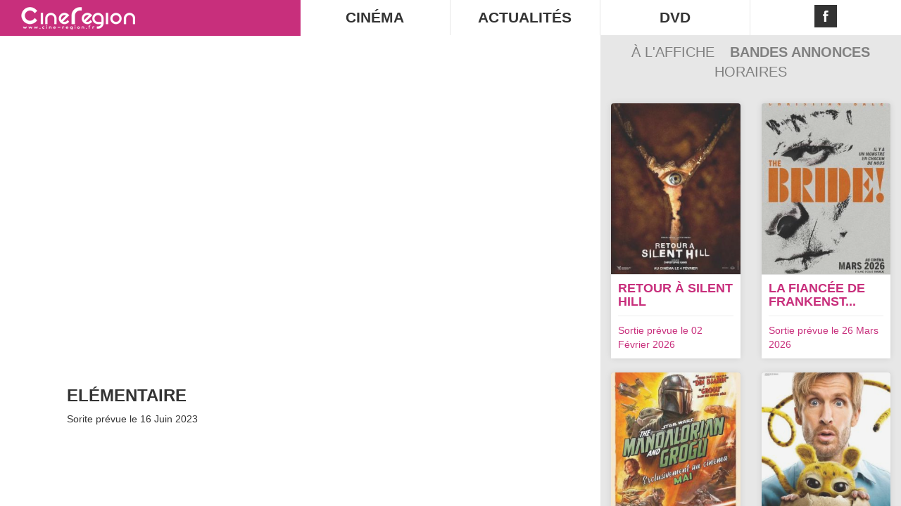

--- FILE ---
content_type: text/html; charset=utf-8
request_url: https://cine-region.fr/bandes-annonces/elementaire
body_size: 2668
content:
<!DOCTYPE HTML>
<!--[if IE 7 ]>    <html class="desktop ie7" lang="fr"> <![endif]-->
<!--[if IE 8 ]>    <html class="desktop ie8" lang="fr"> <![endif]-->
<!--[if IE 9 ]>    <html class="desktop ie9" lang="fr"> <![endif]--> 
<!--[if (gte IE 9)|!(IE)]><!--> <html class="no-js" lang="fr"> <!--<![endif]-->
    <head>
    <meta charset="utf-8">
    <title>Elémentaire | Cine Region</title>
    <link rel="icon" type="image/png" href="gnksrc/_itf/favicon.png">
    <meta name="viewport" content="width=device-width, initial-scale=1.0, maximum-scale=1.0, user-scalable=no">
    <meta name="keywords" content="" />
	<meta name="description" content="" />
	<meta name="robots" content="index, follow" /> 
    <!-- ICONES -->
    <link rel="shortcut icon" href="/sites/all/themes/nemkia_client_proto/gnksrc/_itf/favicon.ico">
    <link rel="apple-touch-icon" href="/sites/all/themes/nemkia_client_proto/gnksrc/_itf/apple-touch-icon.png">
    <link rel="apple-touch-icon" sizes="72x72" href="/sites/all/themes/nemkia_client_proto/gnksrc/_itf/apple-touch-icon-72x72.png">
    <link rel="apple-touch-icon" sizes="114x114" href="/sites/all/themes/nemkia_client_proto/gnksrc/_itf/apple-touch-icon-114x114.png">
    <!-- ICONES -->
    <!-- Bootstrap -->
        <link href="/sites/all/themes/nemkia_client_proto/gnksrc/_css/bootstrap.min.css" rel="stylesheet" media="screen">
    <link href="/sites/all/themes/nemkia_client_proto/gnksrc/_css/style.css" rel="stylesheet" media="screen">
    <link href="/sites/all/themes/nemkia_client_proto/gnksrc/_css/star.css" rel="stylesheet">
<link href="/sites/all/themes/nemkia_client_proto/gnksrc/_css/style.css" rel="stylesheet">
    
    <!-- HTML5 shim and Respond.js IE8 support of HTML5 elements and media queries -->
    <!--[if lt IE 9]>
      <script src="/sites/all/themes/nemkia_client_proto/gnksrc/_js/respond.min.js"></script>
      <script src="/sites/all/themes/nemkia_client_proto/gnksrc/_js/html5shiv.js"></script>
    <![endif]-->
    
    </head>
	<!--  class="page-index" -->
    <body id="bandes-annonces" class="html not-front not-logged-in no-sidebars page-node page-node- page-node-2796 node-type-bande-annonce" >
    
        <!-- CONTAINER -->
        <div class="container" id="container">
        
            <!-- HEADER -->
            <div class="row top">
            
                <!-- LEFT -->
                <div class="col-lg-4 col-md-4 col-sm-4 col-left">
                    <div class="name"><a href="/"><img class="img-responsive" src="/sites/all/themes/nemkia_client_proto/gnksrc/_itf/Cine_region_logo.png" alt="Cine-Region.fr"/></a></div>
                </div>
                <!-- END LEFT -->
                
                <!-- RIGHT MENU -->
				<div class="col-lg-8 col-md-8 col-sm-8 col-right">
    <nav>
        <ul class="list-inline" id="menu">
            <li >
                <a href="/films/">CINÉMA</a>
            </li>
            <li >
                <a href="/actualites/">ACTUALITÉS</a>
            </li>
            <li >
                <a href="/sortie-dvd/">DVD</a>
            </li>
            <!--<li >
                <a href="http://www.cine-region.fr/series/">GÉNÉRATION SÉRIES</a>
            </li>
            <li >
                <a href="http://www.cine-region.fr/portrait-de-star/">PORTRAITS</a>
            </li> -->
            <li class="last">
                <a href="https://www.facebook.com/cineregion.fr" target="_blank"><img class="social" src="/sites/all/themes/nemkia_client_proto/gnksrc/_itf/icon-facebook.png" alt="facebook"></a>
            </li>
        </ul>
    </nav>
</div>                <!-- END RIGHT MENU -->
                
            </div>
            <!-- END HEADER -->

			<!-- CONTENT PAGE -->
            <div class="row bottom">			
            	
                <!-- CONTENT -->
                <div class="col-lg-8 col-md-8 col-sm-7 col-left">
                    
                                        
                    		
						<div>
	<section>
		<div class="row">
			<div class="col-lg-12">

                <!-- BANDE ANNONCE -->
                <div class="baFrame">
                    <iframe width="100%" height="100%" frameborder="0" src="https://www.youtube.com/embed/Mm5gNwmlw6w?rel=0" allowfullscreen=""></iframe>
                </div>
                <!-- END BANDE ANNONCE -->


                <!-- BLOC QUOTE -->
                <div class="row margTop30">

                    <div>
                        <h1>Elémentaire</h1> <span>Sorite prévue le 16 Juin 2023</span>
                    </div>

                </div>
                <!-- END BLOC QUOTE -->


           	</div>
        </div>
     </section>
 </div>

                       
                        
				</div>
                <!-- End Content -->
                
                <!-- SIDBAR -->
                <!-- SIDEBAR -->
<div class="col-lg-4 col-md-4 col-sm-5 col-right">
                 
    <h1 class="visible-xs section-header">Également</h1>
    <h1 class="visible-xs text-center spacer">___</h1>
    
    
    
    
    
    <!--SUBMENU-->
    <div class="item-navSideBar"> 
    

    	<a href="/films" class="filter">
    		            À l'affiche                    </a>
    
        <a href="/bandes-annonces" class="filter">
			            <strong>Bandes Annonces</strong>                    </a> 
                
        <a href="/horaires" class="filter">Horaires</a>
        <hr>
    </div>
    <!-- END SUBMENU -->
    
    
    
    
    <!-- SIDEBAR AFFICHES -->
    <section class="row" id="Grid">  
    
        
        <!-- BANDES ANNONCES-->
                  
			<span><a href="/bandes-annonces/retour-silent-hill">        <div class="col-lg-6 col-md-6 col-sm-6 col-xs-6 mix">
            <div class="panel panel-default item">
                <div class="panel-heading">
                    
                        <!--Snippet image-->
                        <img class="img-responsive item-img" src="https://cine-region.fr/sites/default/files/styles/rubrique_generale/public/bande-annonce/c63a512db51b475270c33bfbf3548812.jpg?itok=FN2Urd9A" alt="affiche du film Retour à Silent Hill ">
                        
                </div>
                <div class="panel-body">
                
                    <!--Snippet title-->
                    <h4 class="item-title">Retour à Silent Hill </h4>
                    <hr>
                    
                    <!--footer Snippet-->
                    <p class="item-tags">
                       Sortie prévue le <span  class="date-display-single">02 Février 2026</span>
                    </p>
                    <!--END footer Snippet-->
                    
                </div>
            </div>
        </div></a></span><span><a href="/bandes-annonces/la-fiancee-de-frankenstein">        <div class="col-lg-6 col-md-6 col-sm-6 col-xs-6 mix">
            <div class="panel panel-default item">
                <div class="panel-heading">
                    
                        <!--Snippet image-->
                        <img class="img-responsive item-img" src="https://cine-region.fr/sites/default/files/styles/rubrique_generale/public/bande-annonce/la-fiancee-de-frankenstein.jpg?itok=gROyG4Y4" alt="affiche du film La fiancée de Frankenstein">
                        
                </div>
                <div class="panel-body">
                
                    <!--Snippet title-->
                    <h4 class="item-title">La fiancée de Frankenst...</h4>
                    <hr>
                    
                    <!--footer Snippet-->
                    <p class="item-tags">
                       Sortie prévue le <span  class="date-display-single">26 Mars 2026</span>
                    </p>
                    <!--END footer Snippet-->
                    
                </div>
            </div>
        </div></a></span><span><a href="/bandes-annonces/mandalorian-grogu">        <div class="col-lg-6 col-md-6 col-sm-6 col-xs-6 mix">
            <div class="panel panel-default item">
                <div class="panel-heading">
                    
                        <!--Snippet image-->
                        <img class="img-responsive item-img" src="https://cine-region.fr/sites/default/files/styles/rubrique_generale/public/bande-annonce/mandalorian-grogu.jpg?itok=8mskM548" alt="affiche du film Mandalorian Grogu">
                        
                </div>
                <div class="panel-body">
                
                    <!--Snippet title-->
                    <h4 class="item-title">Mandalorian Grogu</h4>
                    <hr>
                    
                    <!--footer Snippet-->
                    <p class="item-tags">
                       Sortie prévue le <span  class="date-display-single">22 Mai 2026</span>
                    </p>
                    <!--END footer Snippet-->
                    
                </div>
            </div>
        </div></a></span><span><a href="/bandes-annonces/marsupilami">        <div class="col-lg-6 col-md-6 col-sm-6 col-xs-6 mix">
            <div class="panel panel-default item">
                <div class="panel-heading">
                    
                        <!--Snippet image-->
                        <img class="img-responsive item-img" src="https://cine-region.fr/sites/default/files/styles/rubrique_generale/public/bande-annonce/marsupilami_2026.jpg?itok=iu5TG5w1" alt="affiche du film Marsupilami">
                        
                </div>
                <div class="panel-body">
                
                    <!--Snippet title-->
                    <h4 class="item-title">Marsupilami</h4>
                    <hr>
                    
                    <!--footer Snippet-->
                    <p class="item-tags">
                       Sortie prévue le <span  class="date-display-single">04 Février 2026</span>
                    </p>
                    <!--END footer Snippet-->
                    
                </div>
            </div>
        </div></a></span><span><a href="/bandes-annonces/marty-supreme">        <div class="col-lg-6 col-md-6 col-sm-6 col-xs-6 mix">
            <div class="panel panel-default item">
                <div class="panel-heading">
                    
                        <!--Snippet image-->
                        <img class="img-responsive item-img" src="https://cine-region.fr/sites/default/files/styles/rubrique_generale/public/bande-annonce/1469588166-marty-supreme.jpg?itok=khbRiLZl" alt="affiche du film Marty Supreme">
                        
                </div>
                <div class="panel-body">
                
                    <!--Snippet title-->
                    <h4 class="item-title">Marty Supreme</h4>
                    <hr>
                    
                    <!--footer Snippet-->
                    <p class="item-tags">
                       Sortie prévue le <span  class="date-display-single">18 Février 2026</span>
                    </p>
                    <!--END footer Snippet-->
                    
                </div>
            </div>
        </div></a></span>                <!-- END BANDES ANNONCES -->
        
        
        
        
        
        
        
        <!-- FILMS -->
                                                                <!-- END FILMS -->
        
        
        
 
        
    </section>
    <!-- END SIDEBAR AFFICHES -->                <!-- End Sidbar -->
                
                <!-- BOTTOM TO TOP -->
                <a class="btn btn-block scroll-top visible-xs">
                    <img src="/sites/all/themes/nemkia_client_proto/gnksrc/_itf/icon-chevron.png" alt="Scroll top">
                </a>
                <!-- END BOTTOM TO TOP -->
                
                
			</div>
            <!-- End Content Page (row bottom) -->                     
        </div> 
        <!-- End Container --> 
        
               
        <script src="/sites/all/themes/nemkia_client_proto/gnksrc/_js/jquery.js"></script>
        <!-- FASTCLICK -->
        <script src="/sites/all/themes/nemkia_client_proto/gnksrc/_js/plugins/fastclick.js"></script>
        <!-- SMOOTH SCROLL -->
        <script src="/sites/all/themes/nemkia_client_proto/gnksrc/_js/plugins/jquery.smooth-scroll.min.js"></script>
        <!-- MIXITUP -->
        <script src="/sites/all/themes/nemkia_client_proto/gnksrc/_js/plugins/jquery.mixitup.min.js"></script>
        <!-- BOOTSTRAP PLUGIN -->
        <script src="/sites/all/themes/nemkia_client_proto/gnksrc/_js/plugins/tab.js"></script>
        <script src="/sites/all/themes/nemkia_client_proto/gnksrc/_js/plugins/carousel.js"></script>
        <!-- CONFIG -->
		<script src="/sites/all/themes/nemkia_client_proto/gnksrc/_js/main.js"></script>
        
 		        
        <script type="text/javascript">var _gaq = _gaq || [];  _gaq.push(['_setAccount', 'UA-16927914-2']);_gaq.push(['_trackPageview']);(function() {var ga = document.createElement('script'); ga.type = 'text/javascript'; ga.async = true;ga.src = ('https:' == document.location.protocol ? 'https://ssl' : 'http://www') + '.google-analytics.com/ga.js';var s = document.getElementsByTagName('script')[0]; s.parentNode.insertBefore(ga, s);
  })();</script>
        
    </body>
</html>

--- FILE ---
content_type: text/css
request_url: https://cine-region.fr/sites/all/themes/nemkia_client_proto/gnksrc/_css/style.css
body_size: 2497
content:
@import url(http://fonts.googleapis.com/css?family=Lato:300,400,400italic|Open+Sans+Condensed:300,700|Pacifico);
body {
  font-family: 'Lato', sans-serif;
}
a{text-decoration:none;}
.heading {
  font-family: 'Open Sans Condensed', sans-serif;
}
.white{color:#fff;}
h1{font-size:24px;}
h1,
h2,
h3,
h4,
ul.pager {
  font-family: 'Open Sans Condensed', sans-serif;
  text-transform: uppercase;
  font-weight: 700 !important;
}
.spacer {
  margin: 0;
  font-size: 60px;
  top: -35px;
  line-height: 20px;
  position: relative;
}
.social {
  background-color: #333333;
}
.social:hover {
  background-color: #0d0d0d;
}
input:focus {
  outline: none;
  border: none !important;
  box-shadow: none !important;
}
textarea {
  resize: none;
}
textarea:focus {
  outline: none;
  border: none !important;
  box-shadow: none !important;
}
.form-control {
  border: none;
  border-radius: 0;
  box-shadow: none;
  -webkit-transition: none;
  transition: none;
}
.btn-grey {
  background: #e6e6e6;
  color: #808080;
}
.btn-grey:hover {
  color: #333333;
  background: #cccccc;
}
::-webkit-scrollbar {
  width: 12px;
}
::-webkit-scrollbar-track {
  background: #e6e6e6;
}
::-webkit-scrollbar-thumb {
  background: #cccccc;
}
::-webkit-scrollbar-thumb:window-inactive {
  background: #cccccc;
}
#Grid .mix {
  opacity: 0;
  display: none;
}
a.scroll-top {
  background: #fff;
  -webkit-border-radius: 0;
  -moz-border-radius: 0;
  border-radius: 0;
  -webkit-background-clip: padding-box;
  -moz-background-clip: padding;
  background-clip: padding-box;
  border: none;
  padding: 15px 0;
}
a.scroll-top img {
  width: 60px;
}
.load-more+.scroll-top {
  margin-top: 0;
}
html,
body,
.container {
  height: 100%;
}
.container {
  width: 100%;
  max-width: 100%;
  margin: 0;
  padding: 0;
}
.carousel-inner{width:100%;min-height:320px;height:320px;}
.multiVideo{
	  min-height:230px;
	  height:230px;
	  margin-top:30px;
}
#video iframe{min-height:230px;}
.linkCategories,.page-films-proto .item,.page-actualites-proto .item,.page-sortie-dvd-proto .item,.page-bandes-annonces-proto .item{color:#333333;}
.page-films-proto .item:hover,.page-films-proto .item:focus,.page-actualites-proto .item:hover,.page-actualites-proto .item:focus,.page-sortie-dvd-proto .item:hover,.page-sortie-dvd-proto .item:focus,.page-bandes-annonces-proto .item:hover,.page-bandes-annonces-proto .item:focus{color:#882256;}
.col-left .item{margin-top:15px;}
.blocSelectionFilm{min-height:255px!important;}
.page-films-proto .item h1,.page-actualites-proto .item h1,.page-sorties-dvd-proto .item h1,.page-bandes-annonces-proto .item h1{margin-top:0px;}
.margTop30{margin-top:30px!important;}
.noteFilm{display:block;}
.titleAccueil{text-align:center;}
.item-tags h4{text-align:center;}
@media (min-width: 768px) {
  .container {
    width: 100%;
    max-width: 100%;
  }
}
@media (min-width: 992px) {
  .container {
    width: 100%;
    max-width: 100%;
  }
  .baFrame{
	min-height:420px!important;
	height:420px!important;  
  }
  .multiVideo,{
	  min-height:250px!important;
	  height:250px!important;
  }
  #video iframe{min-height:450px!important;
	  height:450px!important;}
  .carousel-inner{width:100%;min-height:450px;height:450px;}
}
@media (min-width: 1200px) {
  .container {
    width: 100%;
    max-width: 100%;
  }
}
.row {
  margin: 0;
}
.row.top {
  position: static;
}
@media (min-width: 768px) {
  .row.top {
    position: fixed;
    width: 100%;
  }
}
.row.top .col-left .name {
  font-size: 1.5em;
  padding: 6px 30px;
  margin-bottom: 0;
  background: #C82F7C;
}
.row.top .col-left .name a {
  color: #f7f7f7;
  text-decoration: none;
}
.row.top .col-left .nameSmall {
	font-size: .7em;
}
.row.top .col-right nav {
  border-bottom: 1px solid #e6e6e6;
}
@media (min-width: 768px) {
  .row.top .col-right nav {
    border: none;
  }
}
.row.top .col-right nav .list-inline {
  display: table;
  width: 100%;
  text-align: center;
  margin-bottom: 0;
}
.row.top .col-right nav .list-inline li {
  display: table-cell;
  padding: 0;
  width: 18%;
}
.row.top .col-right nav .list-inline li.last a {
  display: inline;
  border: none;
}
.row.top .col-right nav .list-inline li.last a:hover {
  background: #fff;
}
.row.top .col-right nav .list-inline li.active a{
  color: #C82F7C;
}
.row.top .col-right nav .list-inline li.active a:hover {
  background: #f7f7f7;
}
.row.top .col-right nav .list-inline li a {
  display: block;
  font-family: 'Open Sans Condensed', sans-serif;
  font-weight: bold;
  text-transform: uppercase;
  color: #333333;
  border-right: 1px solid #e6e6e6;
  padding: 10px 0;
  font-size: 16px;
}
@media (min-width: 768px) and (max-width: 992px) {
  .row.top .col-right nav .list-inline li a {
    padding: 14px 0;
  }
}
@media (min-width: 992px) {
  .row.top .col-right nav .list-inline li a {
    font-size: 21px;
  }
}
@media (min-width: 468px) and (max-width: 768px) {
  .row.top .col-right nav .list-inline li a {
    font-size: 21px;
  }
}
.row.top .col-right nav .list-inline li a:hover {
  color: #0d0d0d;
  text-decoration: none;
  background: #e6e6e6;
}
.row.top .col-right .social {
  position: relative;
  top: -3px;
  width: 24px;
  height: 24px;
}
@media (min-width: 992px) {
  .row.top .col-right .social {
    width: 32px;
    height: 32px;
  }
}
@media (min-width: 468px) and (max-width: 768px) {
  .row.top .col-right .social {
    width: 32px;
    height: 32px;
  }
}
.row.bottom {
  padding-top: 0;
  height: 100%;
}
@media (min-width: 768px) {
  .row.bottom {
    padding-top: 50px;
  }
}
.row.bottom .col-left ul.pager li > a {
  -webkit-border-radius: 0;
  -moz-border-radius: 0;
  border-radius: 0;
  -webkit-background-clip: padding-box;
  -moz-background-clip: padding;
  background-clip: padding-box;
  border: none;
  font-size: 25px;
  color: #333333;
}
.row.bottom .col-left ul.pager li > a:hover {
  color: #0d0d0d;
  background-color: #f7f7f7;
}
.row.bottom .col-left ul.pager .disabled > a {
  color: #cccccc;
}
.row.bottom .col-left ul.pager .disabled > a:hover {
  color: #cccccc;
  background-color: #fff;
}
.row.bottom .col-left .share {
  margin: 0;
}
.row.bottom .col-left .social {
  width: 30px;
}
.row.bottom .col-left hr.sm {
  margin-top: 10px;
  margin-bottom: 10px;
}
.row.bottom .col-left label {
  font-weight: 400;
}
.row.bottom .col-left .work {
  font-size: 24px;
  font-style: italic;
  color: #808080;
}
.row.bottom .col-left section {
  padding: 30px 20px;
}
@media (min-width: 1200px) {
  .row.bottom .col-left section {
    padding: 30px 80px;
  }
}
@media (min-width: 992px) and (max-width: 1200px) {
  .row.bottom .col-left section {
    padding: 30px 40px;
  }
}
.row.bottom .col-left section .article-date {
  color: #cccccc;
  margin-bottom: 5px;
  font-style: italic;
  font-size: 24px;
}
.row.bottom .col-left section .article-tags a,
.row.bottom .col-left section .item-tags a {
  color: #808080;
}
.row.bottom .col-left section .article-tags a:hover,
.row.bottom .col-left section .item-tags a:hover {
  color: #333333;
  text-decoration: none;
}
.row.bottom .col-left section .comment-date {
  color: #cccccc;
  margin-bottom: 5px;
  font-style: italic;
  font-size: 15px;
}
.row.bottom .col-left section .media-heading {
  margin: 0;
}
.row.bottom .col-right {
  background-color: #e7e7e7;
  border-top: 4px solid #e6e6e6;
}
@media (min-width: 768px) {
  .row.bottom .col-right {
    border: none;
  }
}
.row.bottom .col-right .item-navSideBar {
  padding: 10px 10px 0 10px;
  text-align: center;
}
.row.bottom .col-right .item-navSideBar a {
  font-family: 'Open Sans Condensed', sans-serif;
  font-size: 16px;
  font-weight: 300;
  color: #808080;
  text-transform: uppercase;
  text-align: center;
  padding: 5px;
}
@media (min-width: 468px) {
  .row.bottom .col-right .item-navSideBar a {
    font-size: 20px;
    padding: 8px;
  }
  .baFrame{
	min-height:280px;
	height:280px;  
  }
}
@media (min-width: 647px) and (max-width: 768px){
	.blocSelectionFilm{min-height:310px!important;}
}
@media (min-width: 768px) and (max-width: 1200px) {
  .row.bottom .col-right .item-navSideBar a {
    font-size: 16px;
    padding: 5px;
  }
}
.row.bottom .col-right .item-navSideBar a:hover,
.row.bottom .col-right .item-navSideBar a:focus {
  text-decoration: none;
  color: #0d0d0d;
}
.row.bottom .col-right .item-navSideBar hr {
  margin-top: 10px;
  margin-bottom: 0;
  border-color: #e6e6e6;
}
.row.bottom .col-right .spacer {
  margin-bottom: 40px;
}
.row.bottom .col-right .load-more {
  padding: 20px 0;
  -webkit-border-radius: 0px;
  -moz-border-radius: 0px;
  border-radius: 0px;
  -webkit-background-clip: padding-box;
  -moz-background-clip: padding;
  background-clip: padding-box;
  border: none;
  background: #e6e6e6;
  font-size: 24px;
  font-family: 'Open Sans Condensed', sans-serif;
}
.row.bottom .col-right .load-more:hover {
  background: #f7f7f7;
}
.row.bottom .col-right .social {
  margin-right: 10px;
  width: 32px;
  height: 32px;
}
@media (min-width: 468px) {
.columnsCR{-webkit-columns: 2;-moz-columns: 2;columns: 2;-moz-column-gap: 2em;-webkit-column-gap: 2em;column-gap:2em;}
  .row.bottom .col-right .social {
    width: 48px;
    height: 48px;
  }
}
.row.bottom .col-right .list-group {
  padding-bottom: 25px;
}
.row.bottom .col-right .list-group-item {
  margin: 5px 10px;
  padding: 0px;
  border: 1px solid #f7f7f7;
  font-size: 16px;
}
.row.bottom .col-right .list-group-item:hover {
  color: #0d0d0d;
  background: #e6e6e6;
}
.row.bottom .col-right .list-group-item:first-child {
  background-color: #f7f7f7;
  padding: 10px;
  margin-top: 0px;
}
@media (max-width: 468px) {
  .row.bottom .col-right section.row .col-xs-6 {
    width: 100%;
  }
}
.row.bottom .col-right h1.section-header {
  text-align: center;
  margin-bottom: 10px;
}
.row.bottom .col-right section {
  padding-top: 20px;
}
.row.bottom .col-right section.blog {
  padding-top: 0;
}
.row.bottom .col-right section .media {
  padding: 20px 10px;
  border-bottom: 1px solid #e6e6e6;
  margin: 0;
}
.row.bottom .col-right section .media:hover {
  background: #fff;
}
.row.bottom .col-right section .media-body h4 {
  font-size: 24px;
}
.row.bottom .col-right section .media-body .article-category {
  font-size: 18px;
  font-style: italic;
  color: #808080;
  margin: 0;
}
.row.bottom .col-right section .media-body .article-description {
  color: #333333;
  margin: 0;
}
.row.bottom .col-right section .media-body .article-date {
  color: #cccccc;
  margin-bottom: 5px;
}
.row.bottom .col-right section .media-body .label {
  border-radius: 0;
  padding: .1em .4em .1em;
  background: #808080;
}
.row.bottom .col-right section .media-heading {
  margin: 0;
}
@media (min-width: 768px) and (max-width: 992px) {
  .row.bottom > div {
    height: 100%;
    overflow: auto;
    -webkit-overflow-scrolling: touch;
  }
}
@media (min-width: 992px) {
  .row.bottom > div {
    height: 100%;
    overflow: auto;
  }
}
.row.top > div,
.row.bottom > div {
  padding: 0;
}
.panel.btn-footer .panel-footer {
  padding: 0;
}
.panel.btn-footer .panel-footer .btn {
  border-radius: 0;
}
.panel.contact .panel-body {
  background: #f7f7f7;
  border-radius: 4px;
}
.panel.contact.panel-default {
  border: none;
}
.panel.item {
  border: none;
  -webkit-box-shadow: 0 0 10px rgba(0,0,0,0.1);
  -moz-box-shadow: 0 0 10px rgba(0,0,0,0.1);
  box-shadow: 0 0 10px rgba(0,0,0,0.1);
}
.panel.item a {
  color: #333333;
}
.panel.item a:hover {
  color: #0d0d0d;
  text-decoration: none;
}
.panel.item hr {
  margin-top: 10px;
  margin-bottom: 10px;
}
.panel.item .panel-heading {
  padding: 0;
  background: #cccccc;
}
.panel.item .panel-body {
  background: #fff;
  padding: 0 10px;
}
.panel.item .item-img {
  border-top-right-radius: 4px;
  border-top-left-radius: 4px;
  opacity: 0.8;
  filter: alpha(opacity=80);
}
.panel.item .item-img:hover {
  opacity: 1;
  filter: alpha(opacity=100);
}
.panel.item .item-title {
  margin-bottom: 0;
}
.panel.item .item-category {
  font-style: italic;
  color: #808080;
  margin-bottom: 5px;
}
.panel.item .item-mail {
  font-size: 24px;
  background: #e6e6e6;
  padding: 30px 50px;
  text-align: center;
}
.panel.item .item-tags a {
  color: #808080;
}
.panel.item .item-tags a:hover {
  color: #333333;
  text-decoration: none;
}
.panel.item .item-social {
  margin-bottom: 10px;
}
@media (min-width: 768px) {
  #scroll-shadow:before {
    content: "";
    display: block;
    height: 16px;
    width: 100%;
    background:#C82F7C;
    position: fixed;
    z-index: 2;
  }
  #scroll-shadow:after {
    content: "";
    display: block;
    height: 16px;
    width: 100%;
    background: #f7f7f7;
    position: relative;
    z-index: 4;
  }
}
@media (min-width: 768px) {
	#horairesCinema,.horairesContainer{min-height:100%;height:100%;}
}
@media (max-width: 767px) {
	#horairesCinema{min-height::600px;height:600px;}
	.horairesContainer{min-height:600px;height:600px;}
}

--- FILE ---
content_type: application/javascript
request_url: https://cine-region.fr/sites/all/themes/nemkia_client_proto/gnksrc/_js/main.js
body_size: 173
content:
// Fastclick
// ------------------
$(function() {
    FastClick.attach(document.body);
});


// Load more
// ------------------
var loadMoreContent = "";

$("a.load-more").click(function(e){
    e.preventDefault();
    if(loadMoreContent == "")
        loadMoreContent = $(this).prev().html();
    
    $(this).prev().append(loadMoreContent);
});


// Scroll TOP
// ------------------
$("a.scroll-top").click(function(e){
    e.preventDefault();
    $.smoothScroll({offset:0});
})


// Portfolio
// ------------------
$(".item-choice a").click(function(e){
   e.preventDefault();
});
$('#Grid').mixitup();